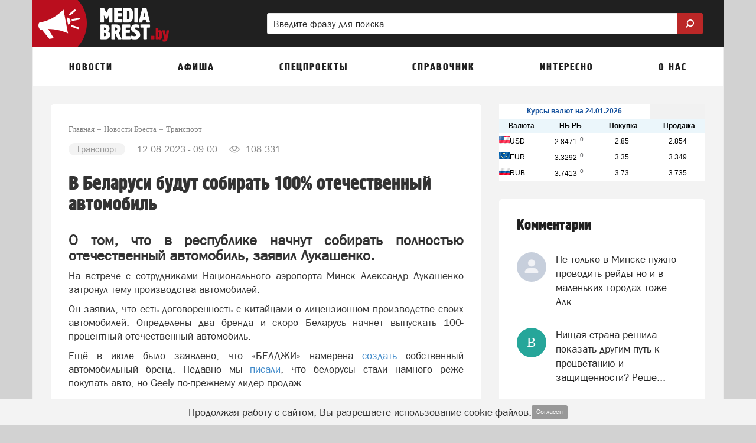

--- FILE ---
content_type: image/svg+xml
request_url: https://mediabrest.by/images/interface/app/ios.svg
body_size: 6862
content:
<?xml version="1.0" encoding="utf-8"?>
<!-- Generator: Adobe Illustrator 21.0.2, SVG Export Plug-In . SVG Version: 6.00 Build 0)  -->
<svg version="1.1" id="Layer_1" xmlns="http://www.w3.org/2000/svg" xmlns:xlink="http://www.w3.org/1999/xlink" x="0px" y="0px"
	 viewBox="0 0 171 42" style="enable-background:new 0 0 171 42;" xml:space="preserve">
<style type="text/css">
	.st0{fill:#F3F3F3;}
	.st1{fill:none;}
	.st2{fill:#E1E1E1;}
	.st3{fill:#5E676B;}
</style>
<path class="st0" d="M165.3,0H5.7C2.6,0,0,2.6,0,5.7v30.7C0,39.4,2.6,42,5.7,42h159.7c3.1,0,5.7-2.6,5.7-5.7V5.7
	C171,2.6,168.4,0,165.3,0z"/>
<g>
	<polygon class="st1" points="23.6,21.8 27,18.4 27,18.4 23.6,21.8 12.7,10.9 12.7,10.9 23.6,21.8 12.7,32.7 12.7,32.7 23.6,21.8 
		27.1,25.2 27.1,25.2 	"/>
</g>
<rect x="44.1" class="st2" width="0.8" height="42"/>
<g>
	<path class="st3" d="M61.2,31.1l-0.5-1.6h-2.4l-0.5,1.6h-1.6l2.4-7.5h2l2.4,7.5H61.2z M59.5,25.5l-0.8,2.7h1.6L59.5,25.5z"/>
	<path class="st3" d="M63.9,31.1v-7.5h2.8c0.7,0,1.4,0,2,0.4c0.6,0.5,1,1.1,1,1.9c0,0.7-0.3,1.4-0.8,1.9c-0.6,0.5-1.3,0.5-2.1,0.5
		h-1.1v2.8H63.9z M67.8,26.6c0.2-0.2,0.2-0.4,0.2-0.7c0-0.3-0.1-0.6-0.4-0.8c-0.3-0.2-0.6-0.2-1-0.2h-1v2h1
		C67.1,26.9,67.5,26.9,67.8,26.6z"/>
	<path class="st3" d="M70.8,31.1v-7.5h2.8c0.7,0,1.4,0,2,0.4c0.6,0.5,1,1.1,1,1.9c0,0.7-0.3,1.4-0.8,1.9c-0.6,0.5-1.3,0.5-2.1,0.5
		h-1.1v2.8H70.8z M74.6,26.6c0.2-0.2,0.2-0.4,0.2-0.7c0-0.3-0.1-0.6-0.4-0.8c-0.3-0.2-0.6-0.2-1-0.2h-1v2h1
		C73.9,26.9,74.3,26.9,74.6,26.6z"/>
	<path class="st3" d="M83.4,24.8c-0.5,0-1,0.1-1,0.7c0,0.5,0.7,0.7,1.1,0.8c0.6,0.1,1.4,0.3,2,0.6c0.6,0.4,1,1,1,1.8
		c0,0.7-0.4,1.4-0.9,1.9c-0.6,0.5-1.4,0.6-2.2,0.6c-1.4,0-2.7-0.6-3-2.1l1.6-0.4c0.2,0.8,0.8,1.1,1.6,1.1c0.5,0,1.2-0.2,1.2-0.8
		s-0.9-0.7-1.3-0.8c-1.3-0.3-2.7-0.7-2.7-2.3c0-0.7,0.3-1.3,0.8-1.8c0.5-0.5,1.2-0.6,1.9-0.6c1.3,0,2.4,0.5,2.9,1.8l-1.5,0.5
		C84.5,25,84.1,24.8,83.4,24.8z"/>
	<path class="st3" d="M90.6,25v6.1h-1.8V25h-1.9v-1.5h5.6V25H90.6z"/>
	<path class="st3" d="M93.1,27.3c0-2,1-3.9,3.2-3.9c1,0,1.8,0.3,2.4,1.2c0.5,0.7,0.8,1.8,0.8,2.7c0,0.9-0.2,1.9-0.7,2.6
		c-0.6,0.9-1.5,1.3-2.5,1.3s-1.8-0.4-2.4-1.2C93.3,29.2,93.1,28.2,93.1,27.3z M94.9,27.3c0,0.9,0.1,2.5,1.4,2.5
		c0.6,0,0.9-0.3,1.1-0.9c0.2-0.5,0.2-1.1,0.2-1.6c0-0.6-0.1-1.2-0.3-1.7c-0.2-0.5-0.5-0.7-1.1-0.7c-0.6,0-0.9,0.3-1.1,0.9
		C95,26.2,94.9,26.8,94.9,27.3z"/>
	<path class="st3" d="M100.7,31.1v-7.5h3.2c0.7,0,1.4,0,1.9,0.4c0.6,0.4,1,1.1,1,1.9c0,0.9-0.5,1.7-1.3,1.9l1.4,3.3h-2l-1.2-3h-1.3
		v3H100.7z M103.4,26.8c0.4,0,0.8,0,1.1-0.2c0.3-0.2,0.4-0.5,0.4-0.9c0-0.3-0.2-0.6-0.4-0.8c-0.3-0.2-0.8-0.1-1.1-0.1h-0.9v1.9
		H103.4z"/>
	<path class="st3" d="M109.7,26.5h2.9v1.4h-2.9v1.7h3.6v1.5h-5.4v-7.5h5.4V25h-3.6V26.5z"/>
</g>
<g>
	<path class="st3" d="M58.9,11.5c0.9,0,1.5,0.2,2.1,0.9c0.5,0.6,0.7,1.4,0.7,2.2c0,0.8-0.2,1.5-0.6,2.1c-0.5,0.7-1.1,1-2,1H57v-6.2
		H58.9z M60.6,16.2c0.3-0.5,0.5-1.1,0.5-1.7c0-0.6-0.2-1.3-0.6-1.8c-0.4-0.5-0.9-0.6-1.6-0.6h-1.1V17h1.1
		C59.6,17,60.2,16.8,60.6,16.2z"/>
	<path class="st3" d="M65.3,12.9c1.3,0,2,1.2,2,2.4c0,1.3-0.7,2.4-2.1,2.4c-1.4,0-2-1.2-2-2.4C63.2,14,63.9,12.9,65.3,12.9z
		 M66.5,15.3c0-0.4-0.1-0.9-0.3-1.3c-0.2-0.3-0.6-0.5-1-0.5c-0.4,0-0.8,0.3-1,0.6C64,14.5,64,14.9,64,15.3c0,0.4,0.1,0.9,0.3,1.3
		c0.2,0.4,0.6,0.6,1,0.6c0.5,0,0.8-0.2,1.1-0.7C66.5,16.1,66.5,15.7,66.5,15.3z"/>
	<path class="st3" d="M72.3,17.6l-1-3.4l-0.9,3.4h-0.6l-1.4-4.6h0.7l1,3.4l1-3.4h0.5l1,3.4l1-3.4h0.6l-1.3,4.6H72.3z"/>
	<path class="st3" d="M76.3,13.9c0.3-0.6,0.8-1,1.4-1c0.5,0,1,0.2,1.3,0.7c0.2,0.4,0.2,1,0.2,1.4v2.5h-0.7v-2.8c0-0.3,0-0.6-0.1-0.8
		c-0.2-0.3-0.5-0.4-0.8-0.4c-0.4,0-0.7,0.2-0.9,0.5c-0.3,0.4-0.4,0.8-0.4,1.2v2.4h-0.7v-4.6h0.7L76.3,13.9L76.3,13.9z"/>
	<path class="st3" d="M81.2,11.5h0.7v6.2h-0.7V11.5z"/>
	<path class="st3" d="M85.8,12.9c1.3,0,2,1.2,2,2.4c0,1.3-0.7,2.4-2.1,2.4c-1.4,0-2-1.2-2-2.4C83.7,14,84.4,12.9,85.8,12.9z
		 M87,15.3c0-0.4-0.1-0.9-0.3-1.3c-0.2-0.3-0.6-0.5-1-0.5c-0.4,0-0.8,0.3-1,0.6c-0.2,0.3-0.2,0.8-0.2,1.1c0,0.4,0.1,0.9,0.3,1.3
		c0.2,0.4,0.6,0.6,1,0.6c0.5,0,0.8-0.2,1.1-0.7C87,16.1,87,15.7,87,15.3z"/>
	<path class="st3" d="M92.6,14.6c0-0.8-0.4-1.1-1.2-1.1c-0.6,0-1.1,0.2-1.3,0.8l-0.7-0.1c0.1-1,1.1-1.3,2-1.3c0.5,0,1.1,0.1,1.4,0.5
		c0.4,0.4,0.4,1,0.4,1.5v1.8c0,0.3,0,0.7,0.1,1h-0.7l-0.1-0.9c-0.3,0.7-0.9,0.9-1.6,0.9c-0.9,0-1.6-0.5-1.6-1.4c0-0.5,0.3-1,0.8-1.3
		c0.5-0.2,1.2-0.3,1.8-0.3h0.6V14.6z M92,15.3c-0.7,0-1.9,0.1-1.9,1c0,0.6,0.5,0.8,1,0.8c0.9,0,1.5-0.7,1.5-1.5v-0.3H92z"/>
	<path class="st3" d="M98.7,11.5v6.2H98v-0.8h0c-0.3,0.6-0.8,0.9-1.4,0.9c-0.6,0-1.1-0.3-1.4-0.8c-0.3-0.5-0.4-1-0.4-1.6
		c0-1.1,0.6-2.4,1.9-2.4c0.6,0,1,0.3,1.3,0.7v-2.2H98.7z M97.7,14c-0.2-0.3-0.6-0.5-1-0.5c-0.4,0-0.7,0.2-0.9,0.6
		c-0.2,0.4-0.3,0.8-0.3,1.2c0,0.7,0.2,1.9,1.2,1.9c0.4,0,0.8-0.2,1-0.5c0.2-0.3,0.3-0.6,0.3-0.9v-0.7C98,14.6,97.9,14.3,97.7,14z"/>
	<path class="st3" d="M104,12.3v-0.8h0.8v0.8H104z M104.1,17.6v-4.6h0.7v4.6H104.1z"/>
	<path class="st3" d="M108.3,17.7c-1,0.1-1.3-0.6-1.3-1.5v-2.6h-0.8V13h0.8v-1.1l0.7-0.1V13h1v0.6h-1v2.8c0,0.5,0.2,0.9,0.7,0.8
		l0.5,0v0.6L108.3,17.7z"/>
	<path class="st3" d="M114.7,13.6v4H114v-4h-0.8v-0.6h0.8c0-1,0.3-1.8,1.4-1.7l0.6,0.1V12c-0.2,0-0.4-0.1-0.6-0.1
		c-0.8,0-0.8,0.6-0.8,1.1h1.1v0.6H114.7z"/>
	<path class="st3" d="M117.7,14.1L117.7,14.1c0.2-0.6,0.6-1.3,1.4-1.2l0.3,0v0.7h-0.1c-0.5,0-0.9,0.3-1.2,0.7
		c-0.2,0.3-0.2,0.6-0.2,1v2.3h-0.7v-4.6h0.6V14.1z"/>
	<path class="st3" d="M122.6,12.9c1.3,0,2,1.2,2,2.4c0,1.3-0.7,2.4-2.1,2.4c-1.4,0-2-1.2-2-2.4C120.5,14,121.2,12.9,122.6,12.9z
		 M123.8,15.3c0-0.4-0.1-0.9-0.3-1.3c-0.2-0.3-0.6-0.5-1-0.5c-0.4,0-0.8,0.3-1,0.6c-0.2,0.3-0.2,0.8-0.2,1.1c0,0.4,0.1,0.9,0.3,1.3
		c0.2,0.4,0.6,0.6,1,0.6c0.5,0,0.8-0.2,1.1-0.7C123.8,16.1,123.8,15.7,123.8,15.3z"/>
	<path class="st3" d="M126.9,13.9L126.9,13.9c0.3-0.5,0.7-1,1.4-1c0.7,0,1.1,0.5,1.3,1.1c0.3-0.6,0.8-1.1,1.5-1.1
		c0.5,0,0.9,0.3,1.2,0.7c0.2,0.4,0.2,0.9,0.2,1.3v2.7h-0.7v-2.7c0-0.3,0-0.6-0.1-0.9c-0.2-0.3-0.5-0.5-0.8-0.5
		c-0.4,0-0.7,0.2-0.9,0.5c-0.3,0.4-0.3,0.7-0.3,1.1v2.5H129v-2.9c0-0.3,0-0.5-0.2-0.8c-0.2-0.3-0.5-0.4-0.8-0.4
		c-0.3,0-0.6,0.2-0.8,0.5c-0.2,0.3-0.3,0.7-0.3,1v2.6h-0.7v-4.6h0.6V13.9z"/>
</g>
<path class="st3" d="M31.2,26.7c-0.3,0.7-0.7,1.4-1.1,2c-0.6,0.8-1.1,1.4-1.4,1.7c-0.6,0.5-1.2,0.8-1.8,0.8c-0.5,0-1-0.1-1.7-0.4
	c-0.7-0.3-1.3-0.4-1.8-0.4c-0.6,0-1.2,0.1-1.9,0.4c-0.7,0.3-1.2,0.4-1.6,0.4c-0.6,0-1.2-0.2-1.9-0.8c-0.4-0.3-0.9-0.9-1.5-1.8
	c-0.6-0.9-1.2-1.9-1.6-3.1c-0.4-1.3-0.7-2.5-0.7-3.7c0-1.4,0.3-2.6,0.9-3.5c0.5-0.8,1.1-1.4,1.9-1.9c0.8-0.5,1.6-0.7,2.5-0.7
	c0.5,0,1.1,0.2,2,0.5c0.8,0.3,1.3,0.5,1.5,0.5c0.2,0,0.7-0.2,1.7-0.5c0.9-0.3,1.7-0.5,2.3-0.4c1.7,0.1,3,0.8,3.9,2
	c-1.5,0.9-2.3,2.2-2.3,3.9c0,1.3,0.5,2.4,1.4,3.3c0.4,0.4,0.9,0.7,1.4,0.9C31.5,26.1,31.3,26.4,31.2,26.7L31.2,26.7z M27.3,11.2
	c0,1-0.4,2-1.1,2.9c-0.9,1.1-2,1.7-3.2,1.6c0-0.1,0-0.3,0-0.4c0-1,0.4-2,1.2-2.9c0.4-0.4,0.9-0.8,1.4-1.1c0.6-0.3,1.1-0.4,1.7-0.5
	C27.3,10.9,27.3,11,27.3,11.2L27.3,11.2z"/>
</svg>
